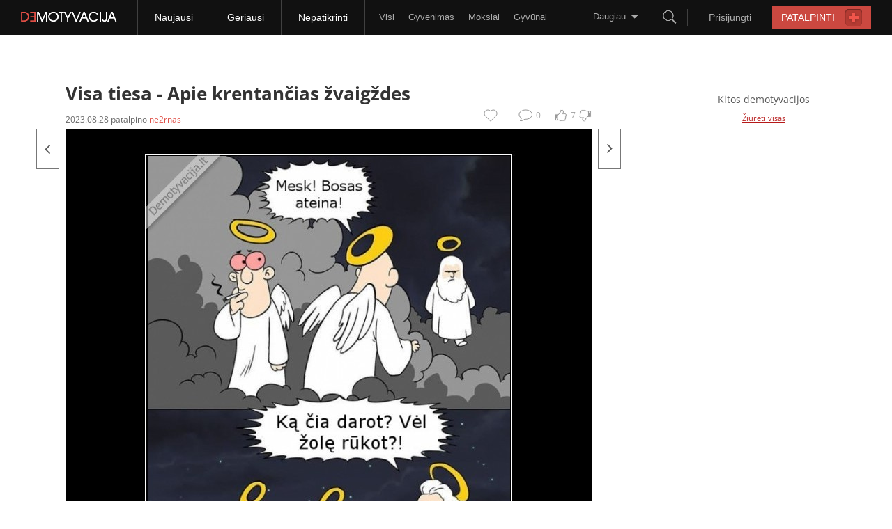

--- FILE ---
content_type: text/html
request_url: https://www.demotyvacijos.lt/naujausi/visa-tiesa-1635582.html?offset=-2
body_size: 13860
content:
<!DOCTYPE html PUBLIC "-//W3C//DTD XHTML 1.0 Strict//EN"
    "http://www.w3.org/TR/xhtml1/DTD/xhtml1-strict.dtd">
<html xmlns="http://www.w3.org/1999/xhtml"  xmlns:fb="http://www.facebook.com/2008/fbml" xml:lang="en">
	<head>
<script>
Object.defineProperty(Array.prototype, '_super', {'enumerable': false});
</script>
        <!-- Google Tag Manager -->
        <script>(function(w,d,s,l,i){w[l]=w[l]||[];w[l].push({'gtm.start':
new Date().getTime(),event:'gtm.js'});var f=d.getElementsByTagName(s)[0],
j=d.createElement(s),dl=l!='dataLayer'?'&l='+l:'';j.async=true;j.src=
'https://www.googletagmanager.com/gtm.js?id='+i+dl;f.parentNode.insertBefore(j,f);
})(window,document,'script','dataLayer','GTM-TNBV9FN');</script>
        <!-- End Google Tag Manager -->
		<!-- TradeDoubler site verification 1926755 -->
		<base href="https://www.demotyvacijos.lt/" />
        <meta http-equiv="X-UA-Compatible" content="IE=9" />
		<meta http-equiv="Content-Type" content="text/html; charset=utf-8" />
		<meta http-equiv="Content-language" content="lt" />

        <meta property="og:locale" content="lt_LT" />
                <meta property="og:title" content="Visa tiesa.." />
                    <meta property="og:image" content="https://www.demotyvacijos.lt/media/demotivators/demotyvacija.lt_Visa-tiesa-Apie-krentancias-zvaigzdes_143170910036.jpg" />
                        <meta property="og:description" content="Nori sužinoti apie ką mes čia? Spausk nuorodą."/>
        <meta property="og:type" content="article"/>
        <link rel="canonical" href="https://www.demotyvacijos.lt/visa-tiesa-1635582.html" />
                        <meta property="fb:app_id" content="340169279355532"/>
        <meta property="og:url" content="http://demotyvacijos.tv3.lt/visa-tiesa-5dd957822331a-6138c1e203925-6338019227b35-64eca159bb038-1635582.html"/>
		<meta name="description" content="Visa tiesa - Apie krentančias žvaigždes. Žymės: krentanti, svaigzde,dievas,zole" />
		<meta name="keywords" content="visa, tiesa, apie, krentancias, zvaigzdes, krentanti, svaigzde,dievas,zole" />
		<meta name="verify-v1" content="4nWSh8pwPxETKirbdHLlBb4RYYBo1h+0Xj7ivh3nR2o=" />
		        <link rel="alternate" type="application/rss+xml" href="//feeds.feedburner.com/Demotyvacijalt" title="demotyvacija.lt RSS" />
        <link rel="shortcut icon" href="https://www.demotyvacijos.lt/favicon.ico" type="image/ico" />
        <link rel="icon" href="https://www.demotyvacijos.lt/favicon.gif" type="image/gif" />
		<link rel="stylesheet" href="/styles/style.css?v=30" type="text/css" media="screen" />
		<link rel="stylesheet" href="/styles/style-wide.css?u=10s673ey43ath1" type="text/css" media="screen" />
        <style type="text/css">@font-face {font-family:Open Sans;font-style:normal;font-weight:400;src:url(/cf-fonts/s/open-sans/5.0.20/latin-ext/400/normal.woff2);unicode-range:U+0100-02AF,U+0304,U+0308,U+0329,U+1E00-1E9F,U+1EF2-1EFF,U+2020,U+20A0-20AB,U+20AD-20CF,U+2113,U+2C60-2C7F,U+A720-A7FF;font-display:swap;}@font-face {font-family:Open Sans;font-style:normal;font-weight:400;src:url(/cf-fonts/s/open-sans/5.0.20/vietnamese/400/normal.woff2);unicode-range:U+0102-0103,U+0110-0111,U+0128-0129,U+0168-0169,U+01A0-01A1,U+01AF-01B0,U+0300-0301,U+0303-0304,U+0308-0309,U+0323,U+0329,U+1EA0-1EF9,U+20AB;font-display:swap;}@font-face {font-family:Open Sans;font-style:normal;font-weight:400;src:url(/cf-fonts/s/open-sans/5.0.20/greek/400/normal.woff2);unicode-range:U+0370-03FF;font-display:swap;}@font-face {font-family:Open Sans;font-style:normal;font-weight:400;src:url(/cf-fonts/s/open-sans/5.0.20/greek-ext/400/normal.woff2);unicode-range:U+1F00-1FFF;font-display:swap;}@font-face {font-family:Open Sans;font-style:normal;font-weight:400;src:url(/cf-fonts/s/open-sans/5.0.20/hebrew/400/normal.woff2);unicode-range:U+0590-05FF,U+200C-2010,U+20AA,U+25CC,U+FB1D-FB4F;font-display:swap;}@font-face {font-family:Open Sans;font-style:normal;font-weight:400;src:url(/cf-fonts/s/open-sans/5.0.20/latin/400/normal.woff2);unicode-range:U+0000-00FF,U+0131,U+0152-0153,U+02BB-02BC,U+02C6,U+02DA,U+02DC,U+0304,U+0308,U+0329,U+2000-206F,U+2074,U+20AC,U+2122,U+2191,U+2193,U+2212,U+2215,U+FEFF,U+FFFD;font-display:swap;}@font-face {font-family:Open Sans;font-style:normal;font-weight:400;src:url(/cf-fonts/s/open-sans/5.0.20/cyrillic/400/normal.woff2);unicode-range:U+0301,U+0400-045F,U+0490-0491,U+04B0-04B1,U+2116;font-display:swap;}@font-face {font-family:Open Sans;font-style:normal;font-weight:400;src:url(/cf-fonts/s/open-sans/5.0.20/cyrillic-ext/400/normal.woff2);unicode-range:U+0460-052F,U+1C80-1C88,U+20B4,U+2DE0-2DFF,U+A640-A69F,U+FE2E-FE2F;font-display:swap;}@font-face {font-family:Open Sans;font-style:normal;font-weight:700;src:url(/cf-fonts/s/open-sans/5.0.20/greek-ext/700/normal.woff2);unicode-range:U+1F00-1FFF;font-display:swap;}@font-face {font-family:Open Sans;font-style:normal;font-weight:700;src:url(/cf-fonts/s/open-sans/5.0.20/latin/700/normal.woff2);unicode-range:U+0000-00FF,U+0131,U+0152-0153,U+02BB-02BC,U+02C6,U+02DA,U+02DC,U+0304,U+0308,U+0329,U+2000-206F,U+2074,U+20AC,U+2122,U+2191,U+2193,U+2212,U+2215,U+FEFF,U+FFFD;font-display:swap;}@font-face {font-family:Open Sans;font-style:normal;font-weight:700;src:url(/cf-fonts/s/open-sans/5.0.20/vietnamese/700/normal.woff2);unicode-range:U+0102-0103,U+0110-0111,U+0128-0129,U+0168-0169,U+01A0-01A1,U+01AF-01B0,U+0300-0301,U+0303-0304,U+0308-0309,U+0323,U+0329,U+1EA0-1EF9,U+20AB;font-display:swap;}@font-face {font-family:Open Sans;font-style:normal;font-weight:700;src:url(/cf-fonts/s/open-sans/5.0.20/greek/700/normal.woff2);unicode-range:U+0370-03FF;font-display:swap;}@font-face {font-family:Open Sans;font-style:normal;font-weight:700;src:url(/cf-fonts/s/open-sans/5.0.20/cyrillic/700/normal.woff2);unicode-range:U+0301,U+0400-045F,U+0490-0491,U+04B0-04B1,U+2116;font-display:swap;}@font-face {font-family:Open Sans;font-style:normal;font-weight:700;src:url(/cf-fonts/s/open-sans/5.0.20/cyrillic-ext/700/normal.woff2);unicode-range:U+0460-052F,U+1C80-1C88,U+20B4,U+2DE0-2DFF,U+A640-A69F,U+FE2E-FE2F;font-display:swap;}@font-face {font-family:Open Sans;font-style:normal;font-weight:700;src:url(/cf-fonts/s/open-sans/5.0.20/latin-ext/700/normal.woff2);unicode-range:U+0100-02AF,U+0304,U+0308,U+0329,U+1E00-1E9F,U+1EF2-1EFF,U+2020,U+20A0-20AB,U+20AD-20CF,U+2113,U+2C60-2C7F,U+A720-A7FF;font-display:swap;}@font-face {font-family:Open Sans;font-style:normal;font-weight:700;src:url(/cf-fonts/s/open-sans/5.0.20/hebrew/700/normal.woff2);unicode-range:U+0590-05FF,U+200C-2010,U+20AA,U+25CC,U+FB1D-FB4F;font-display:swap;}</style>
				<title>Visa tiesa | Demotyvacija.lt</title>
        <script type='text/javascript'>
            document.admin_url = 'https://www.demotyvacijos.lt/';
            document.www_url = 'https://www.demotyvacijos.lt/';
            document.m_url = 'https://m.demotyvacijos.lt/';
        </script>
        <script type='text/javascript' src='/jscripts/detectMobile.js'></script>
        <script type='text/javascript' src='//partner.googleadservices.com/gampad/google_service.js'></script>
        <!-- Calendar js -->
        <!--<link rel="stylesheet" href="/styles/prettyPhoto.css" type="text/css" media="screen" title="prettyPhoto main stylesheet" charset="utf-8" />-->
        <script type="text/javascript" src="/jscripts/jquery-3.1.1.min.js"></script>
        <!--<script src="//code.jquery.com/jquery-1.10.2.min.js"></script> //-->
        <script>
//            jQuery.noConflict();
        </script>
        <script type="text/javascript" src="/jscripts/jCookies.js"></script>
        <script type="text/javascript" src="/jscripts/jScroll.js?u159"></script>
        <script type="text/javascript" src="/jscripts/header.js?v=3"></script>
        <!--<script type="text/javascript" src="/jscripts/jquery.prettyPhoto.js"></script>-->
        <script type="text/javascript" src="/jscripts/calendar.js"></script>
        <script type="text/javascript">
                function scrollTo(offset) {
                    jQuery('html, body').animate({scrollTop:parseInt(offset)}, "1000");
                }
        </script>
        <!--[if (!IE)|(gte IE 8)]><!-->
        <link href="/styles/icons.css" media="screen" rel="stylesheet" type="text/css" />
        <!--<![endif]-->
        <!--[if lte IE 7]>
        <link href="/styles/icons-mhtml.css" media="screen" rel="stylesheet" type="text/css" />
        <![endif]-->

        <!-- /Calendar js -->
        <!-- (C)2000-2012 Gemius SA - gemiusAudience / demotyvacijos / Visa aplinka -->
        <script type="text/javascript">
        <!--//--><![CDATA[//><!--
        //var pp_gemius_identifier = new String('bOgwC1BSrvAN8gNC7v4c6JcP.oLsBob6v8QhyNtls0f.F7');
        var pp_gemius_identifier = 'pzM6GLryi0AndNn92eM4B6Q9nMmuF0ySSr7e3.csqQr.y7';
        var pp_gemius_use_cmp = true;
        var pp_gemius_cmp_timeout = 20000;
        //--><!]]>
        </script>
        <script type="text/javascript">
            <!--//--><![CDATA[//><!--
            // lines below shouldn't be edited
	    function gemius_pending(i) { window[i] = window[i] || function() {var x = window[i+'_pdata'] = window[i+'_pdata'] || []; x[x.length]=arguments;};};
	    gemius_pending('gemius_hit'); gemius_pending('gemius_event'); gemius_pending('gemius_init'); gemius_pending('pp_gemius_hit'); gemius_pending('pp_gemius_event'); gemius_pending('pp_gemius_init');
	    (function(d,t) {try {var gt=d.createElement(t),s=d.getElementsByTagName(t)[0],l='http'+((location.protocol=='https:')?'s':''); gt.setAttribute('async','async');
	    gt.setAttribute('defer','defer'); gt.src=l+'://galt.hit.gemius.pl/xgemius.js'; s.parentNode.insertBefore(gt,s);} catch (e) {}})(document,'script');
            //--><!]]>
        </script>

        <script type='text/javascript'>
        document.weather = jQuery.parseJSON('null');
        </script>

                    <script type="text/javascript">



                function readCookie(name)
                {
                    var nameEQ = name + "=";
                    var ca = document.cookie.split(';');
                    for(var i=0;i < ca.length;i++) {
                        var c = ca[i];
                        while (c.charAt(0)==' ') c = c.substring(1,c.length);
                        if (c.indexOf(nameEQ) == 0) return c.substring(nameEQ.length,c.length);
                    }
                    return null;
                }

                var vg = readCookie('visitor-gender');

                if ((vg != 'male') && (vg != 'female')) {
                    vg = 'unknown';
                }

            </script>

            <script type="text/javascript">
                                    GA_googleAddAttr("bad_contnt", "no");
                                                    GA_googleAddAttr("Type", "approved");
                                                    GA_googleAddAttr("Category", "gyvenimas");
                

                
                                    GA_googleAddAttr("View", "demo");
                
                

            </script>

                <meta name="verify-webtopay" content="ec3f02c3f47663f8d884a1c6a8a54fa4">

<!--        <script async src="https://www.googletagmanager.com/gtag/js?id=UA-17545101-26"></script>-->
        <script type="text/javascript">
                            var dimensionValue = 'not registered user';
            
            // window.dataLayer = window.dataLayer || [];
            // function gtag(){dataLayer.push(arguments)};
            // gtag('js', new Date());
            // gtag('config', 'UA-17545101-26', { 'allow_display_features': true, 'custom_map': {'dimension1': dimensionValue}});
        </script>
        
        <script type="text/javascript">
            if (typeof myKeys === "undefined") { var myKeys = ""; }
            
                            myKeys = myKeys+"gyvenimas";
                    </script>
        <script type="text/javascript" src="jscripts/swfobject.js"></script>

        <script>
            jQuery(document).ready(function(){
                if(screen.width < 1200) {
                    jQuery('body').removeClass('wide');
                }
                if(jQuery('body').hasClass('wide') && !jQuery('body').hasClass('w1000')) {
                    jQuery('#control_right').click(function(event){
                        gtag('event', 'Navigation', {'event_label': 'Arrow - right'});
                    });
                    jQuery('#control_left').click(function(event){
                        gtag('event', 'Navigation', {'event_label': 'Arrow - left'});
                    });
                    gtag('set', {'dimension5': 'custom data'})
                }
            });
        </script>
                    <script>
              var mapas = {
                53: { id: 'New_de980x200_demotyvacija.lt', mid: 321125},
                641: { id: 'New_de300x600_1d_demotyvacija.lt', mid: 321111 },
                145: { id: 'New_de500x150_v1_demotyvacija.lt', mid: 321106 },
                 29: { id: 'New_1pix_spec_demotyvacija.lt', mid: 321100 },
                299: { id: 'New_1pix_mob_demotyvacija.lt', mid: 321381 },
                701: { id: 'New_de300x250_mobile_t1_m.lt', mid: 321102 },
                643: { id: 'New_de300x600_2d_demotyvacija.lt', mid: 321112},
                644: { id: 'New_de300x600_3d_demotyvacija.lt', mid: 321492},
                146: { id: 'de580x150_3v_demotyvacija.lt', mid: 321123},
                1000: { id: 'New_de663x100_demotyvacija.lt', mid: 468693},
	     };
                var mapasOld = {
                53: 'de980x200_demotyvacija.lt',
                640: 'de300x600_1d_demotyvacija.lt',
                145: 'de500x150_v2_demotyvacija.lt',
                29: '1pix_spec_demotyvacija.lt',
                701: 'de300x250_mobile_t1_m.demotyvacija.lt',
                643: 'de300x600_2d_demotyvacija.lt',
                644: 'de300x600_3d_demotyvacija.lt',
                146: 'de580x150_3v_demotyvacija.lt'
            };
            </script>
                <script>
            var EadsRps = {
                'showRegions': function(k){
                    document.write('<div id="'+ (mapas[k]||k) +'"/></div>');
                },
		'showRegion': function(id){
		    var entry = mapas[id]||'';
		    if (entry) {
			var { id, mid } = entry;
    			const div = document.createElement('div');
			div.id = id;
			div.className = 'adtocenter';
			//document.currentScript.insertAdjacentElement('afterend', div);
    			let currentScript = document.currentScript;
		        if (!currentScript) {
                            const scripts = document.getElementsByTagName('script');
                            currentScript = scripts[scripts.length - 1];
                        }

                        // Insert div after the current script
                        if (currentScript && currentScript.parentNode) {
                            currentScript.insertAdjacentElement('afterend', div);
                        }
                        
                        if (mid){
                    	    const rnd = Math.floor(Math.random() * 1000000000);
                    	    const adScript1 = document.createElement('script');
                    	    adScript1.setAttribute('data-adfscript', `adx.adform.net/adx/?mid=${mid}&rnd=${rnd}`);
                    	    const adScript2 = document.createElement('script');
                    	    adScript2.src = '//s1.adform.net/banners/scripts/adx.js';
                    	    adScript2.async = true;
                    	    adScript2.defer = true;
                    	    div.appendChild(adScript1);
                    	    div.appendChild(adScript2);
                    	}
                    }
		},
		'showRegionAjax': function(id){
		    var entry = mapas[id]||'';
		    if (entry) {
			var { id, mid } = entry;
    			const div = document.createElement('div');
			div.id = id;
			div.className = 'adtocenter';
			//document.currentScript.insertAdjacentElement('afterend', div);
                        if (mid){
                    	    const rnd = Math.floor(Math.random() * 1000000000);
                    	    const adScript1 = document.createElement('script');
                    	    adScript1.setAttribute('data-adfscript', `adx.adform.net/adx/?mid=${mid}&rnd=${rnd}`);
                    	    const adScript2 = document.createElement('script');
                    	    adScript2.src = '//s1.adform.net/banners/scripts/adx.js';
                    	    adScript2.async = true;
                    	    adScript2.defer = true;
                    	    div.appendChild(adScript1);
                    	    div.appendChild(adScript2);
                    	}
                    	document.write(div);
                    }
		},
                'showRegionz': function(id) {
                    const divId = (mapas[id]||'');
                  if (divId) {
                    const div = document.createElement('div');
                    div.className = "adtocenter";
                    div.id = divId;
                    document.currentScript.insertAdjacentElement('afterend', div);
                  }
              }
            };
        </script>

        <link rel="manifest" href="/manifest.json" />
	</head>
    <body class="wide">
    <!-- Google Tag Manager (noscript) -->
    <noscript><iframe src="https://www.googletagmanager.com/ns.html?id=GTM-TNBV9FN"
                      height="0" width="0" style="display:none;visibility:hidden"></iframe></noscript>
    <!-- End Google Tag Manager (noscript) -->
		<div id="main">
                                    <div id="fb-root"></div>

            <div class="spaceH81-segment"></div>
<div class="header-segment">
    <div class="frame">
        <a href="https://www.demotyvacijos.lt/">
            <div class="logo-block sprite">
            </div>
        </a>
        <div class="menuItems-group">
            <div class="menuItem-block active">
                <a href="https://www.demotyvacijos.lt/naujausi.html"><span>Naujausi</span></a>
            </div>
            <div class="menuItem-block">
                <a href="https://www.demotyvacijos.lt/geriausi.html"><span>Geriausi</span></a>
            </div>
            <!--
                        <div class="menuItem-block">
                            <a href="https://www.demotyvacijos.lt/komentuojami.html"><span>Daugiausiai komentuojami</span></a>
                        </div>
                        -->
            <div class="menuItem-block">
                <a href="https://www.demotyvacijos.lt/nepatikrinti.html"><span>Nepatikrinti</span></a>
            </div>
        </div>
                            <div class="menuNextItems-group">
                                                                    <div class="menuItem-block">
                        <a href="https://www.demotyvacijos.lt/naujausi.html">
                            Visi                        </a>
                    </div>
                                                                                                                            <div class="menuItem-block">
                                <a href="https://www.demotyvacijos.lt/naujausi/gyvenimas/po_.html">
                                    Gyvenimas                                </a>
                            </div>
                                                                                                                                                        <div class="menuItem-block">
                                <a href="https://www.demotyvacijos.lt/naujausi/mokslai/po_.html">
                                    Mokslai                                </a>
                            </div>
                                                                                                                                                        <div class="menuItem-block">
                                <a href="https://www.demotyvacijos.lt/naujausi/gyvunai/po_.html">
                                    Gyvūnai                                </a>
                            </div>
                                                                                                                                                        <div class="menuItem-block">
                                <a href="https://www.demotyvacijos.lt/naujausi/meile/po_.html">
                                    Meilė                                </a>
                            </div>
                                                                                                                                                        <div class="menuItem-block">
                                <a href="https://www.demotyvacijos.lt/naujausi/pramogos/po_.html">
                                    Pramogos                                </a>
                            </div>
                                                                                                                                                        <div class="menuItem-block">
                                <a href="https://www.demotyvacijos.lt/naujausi/it/po_.html">
                                    IT                                </a>
                            </div>
                                                                                                                                                        <div class="menuItem-block">
                                <a href="https://www.demotyvacijos.lt/naujausi/sportas/po_.html">
                                    Sportas                                </a>
                            </div>
                                                                                                                                                        <div class="menuItem-block">
                                <a href="https://www.demotyvacijos.lt/naujausi/aktualijos/po_.html">
                                    Aktualijos                                </a>
                            </div>
                                                                                                                                                        <div class="menuItem-block">
                                <a href="https://www.demotyvacijos.lt/naujausi/stilius/po_.html">
                                    Stilius                                </a>
                            </div>
                                                                                                                                                        <div class="menuItem-block">
                                <a href="https://www.demotyvacijos.lt/naujausi/n18/po_.html">
                                    N-18                                </a>
                            </div>
                                                                                                                                                        <div class="menuItem-block">
                                <a href="https://www.demotyvacijos.lt/naujausi/Video/po_.html">
                                    Video                                </a>
                            </div>
                                                                                                                                                        <div class="menuItem-block">
                                <a href="https://www.demotyvacijos.lt/naujausi/kiti/po_.html">
                                    Kiti                                </a>
                            </div>
                                                                                                                                                        <div class="menuItem-block">
                                <a href="https://www.demotyvacijos.lt/naujausi/SMS/po_.html">
                                    SMS                                </a>
                            </div>
                                                                                                                                                        <div class="menuItem-block">
                                <a href="https://www.demotyvacijos.lt/naujausi/gif/po_.html">
                                    GIF                                </a>
                            </div>
                                                                                                                                                        <div class="menuItem-block">
                                <a href="https://www.demotyvacijos.lt/naujausi/eurobasket2017/po_.html">Eurobasket 2017</a>
                            </div>
                                                                        </div>
                <a href="https://www.demotyvacijos.lt/create.html" class="" title="Patalpinti demotyvaciją">
            <div class="placeButton-block">
                <span class="text">PATALPINTI</span>
                <span class="plusIco sprite"></span>
            </div>
        </a>
                    <div class="login-block">
                <span class="text">Prisijungti</span>
                <div class="loginForm-block">
                    <form action="https://www.demotyvacijos.lt/prisijungimas.html" method="post">                    <div class="deemedRow">
                        <input type="text" name="post[username]" value="" placeholder="Vartotojo vardas" autocomplete="off" />
                    </div>
                    <div class="deemedRow">
                        <input type="password" name="post[password]" value="" id="header_password" placeholder="Slaptažodis" autocomplete="off" />
                    </div>
                    <div class="loginButton">PRISIJUNGTI</div>
                    <div class="passwordRow">
                        <div class="checkbox">
                            <span class="done sprite"></span>
                        </div>
                        <div class="inputHide">
                            <input name="post[remember]" type="checkbox" id="remember_me" checked="checked" value="1" />
                        </div>
                        <span class="remember">Prisiminti mane</span>
                        <a href="https://www.demotyvacijos.lt/prisijungimas.html">
                            <span class="remind">Priminti slaptažodį</span>
                        </a>
                    </div>
                    </form>                    <div class="line">
                        <span class="or">arba</span>
                    </div>
                    <a href="//www.facebook.com/dialog/oauth/?client_id=340169279355532&redirect_uri=https://www.demotyvacijos.lt/prisijungimas-su-facebook.html">
                        <div class="facebookButton">Prisijungti su facebook</div>
                    </a>
                    <a href="https://www.demotyvacijos.lt/registracija.html">
                        <div class="registrationButton">Registruotis</div>
                    </a>
                </div>
            </div>
        
        <div class="search-block">
            <div class="btnSearch-group">
                <span class="searchIco sprite"></span>
            </div>
            <div class="searchForm-block">
                <div class="searchInput">
                    <input type="text" id="w_search" value="" placeholder="Ieškoti..." autocomplete="off">
                </div>
                <div class="searchButton sprite"></div>
            </div>
        </div>
                    <div class="more-block">
                <div class="btnMore-group">
                    <span class="text">Daugiau</span>
                    <span class="arrowIco sprite"></span>
                </div>
                <div class="subMenu-segment">
                                                                                    <div class="subItem-block">
                            <a href="https://www.demotyvacijos.lt/naujausi.html">
                                Visi                            </a>
                        </div>
                                                                                                                                                    <div class="subItem-block">
                                    <a href="https://www.demotyvacijos.lt/naujausi/gyvenimas/po_.html">
                                        Gyvenimas                                    </a>
                                </div>
                                                                                                                                                                                    <div class="subItem-block">
                                    <a href="https://www.demotyvacijos.lt/naujausi/mokslai/po_.html">
                                        Mokslai                                    </a>
                                </div>
                                                                                                                                                                                    <div class="subItem-block">
                                    <a href="https://www.demotyvacijos.lt/naujausi/gyvunai/po_.html">
                                        Gyvūnai                                    </a>
                                </div>
                                                                                                                                                                                    <div class="subItem-block">
                                    <a href="https://www.demotyvacijos.lt/naujausi/meile/po_.html">
                                        Meilė                                    </a>
                                </div>
                                                                                                                                                                                    <div class="subItem-block">
                                    <a href="https://www.demotyvacijos.lt/naujausi/pramogos/po_.html">
                                        Pramogos                                    </a>
                                </div>
                                                                                                                                                                                    <div class="subItem-block">
                                    <a href="https://www.demotyvacijos.lt/naujausi/it/po_.html">
                                        IT                                    </a>
                                </div>
                                                                                                                                                                                    <div class="subItem-block">
                                    <a href="https://www.demotyvacijos.lt/naujausi/sportas/po_.html">
                                        Sportas                                    </a>
                                </div>
                                                                                                                                                                                    <div class="subItem-block">
                                    <a href="https://www.demotyvacijos.lt/naujausi/aktualijos/po_.html">
                                        Aktualijos                                    </a>
                                </div>
                                                                                                                                                                                    <div class="subItem-block">
                                    <a href="https://www.demotyvacijos.lt/naujausi/stilius/po_.html">
                                        Stilius                                    </a>
                                </div>
                                                                                                                                                                                    <div class="subItem-block">
                                    <a href="https://www.demotyvacijos.lt/naujausi/n18/po_.html">
                                        N-18                                    </a>
                                </div>
                                                                                                                                                                                    <div class="subItem-block">
                                    <a href="https://www.demotyvacijos.lt/naujausi/Video/po_.html">
                                        Video                                    </a>
                                </div>
                                                                                                                                                                                    <div class="subItem-block">
                                    <a href="https://www.demotyvacijos.lt/naujausi/kiti/po_.html">
                                        Kiti                                    </a>
                                </div>
                                                                                                                                                                                    <div class="subItem-block">
                                    <a href="https://www.demotyvacijos.lt/naujausi/SMS/po_.html">
                                        SMS                                    </a>
                                </div>
                                                                                                                                                                                    <div class="subItem-block">
                                    <a href="https://www.demotyvacijos.lt/naujausi/gif/po_.html">
                                        GIF                                    </a>
                                </div>
                                                                                                                                                                                    <div class="subItem-block">
                                    <a href="https://www.demotyvacijos.lt/naujausi/eurobasket2017/po_.html">Eurobasket 2017</a>
                                </div>
                                                                                        </div>
            </div>
            </div>
</div>
<div class="topEadsRps-advert">
                </div>

            <div id="content">
				 <script src="jscripts/fileuploader.js" type="text/javascript"></script>
<link href="styles/fileuploader.css?1" rel="stylesheet" type="text/css">
<script type="text/javascript">
    jQuery(document).keyup(function(event) {
        var right = jQuery('#control_right');
        var left = jQuery('#control_left');

        var element = event.target || event.srcElement;
        var tagName = element.tagName;

        if (right.length > 0 && (tagName == 'HTML' || tagName == 'BODY') && event.which == '39') {
            window.location.href = right.attr('href');
        }
        if (left.length > 0 && (tagName == 'HTML' || tagName == 'BODY') && event.which == '37') {
            window.location.href = left.attr('href');
        }
    });
</script>
<script type="text/javascript">
    Function.prototype.bind = function(arguments) {
        if (arguments.length < 2 && arguments[0] == undefined)
            return this;
        var __method = this, args = jQuery.makeArray(arguments), object = args.shift();
        return function() {
            return __method.apply(object, args.concat(jQuery.makeArray(arguments)));
        }
    }
    function createCookies(name, value, days) {
        var expires = "";
        if (days)
        {
            if (/^-{0,1}\d*\.{0,1}\d+$/.test(days.toString())) {
                var date = new Date();
                date.setTime(date.getTime() + (days * 24 * 60 * 60 * 1000));
                expires = "; expires=" + date.toGMTString();
            }
        }
        document.cookie = name + "=" + value + expires + "; path=/";
    }
    function readCookies(name) {
        var nameEQ = name + "=";
        var ca = document.cookie.split(';');
        for (var i = 0; i < ca.length; i++) {
            var c = ca[i];
            while (c.charAt(0) == ' ')
                c = c.substring(1, c.length);
            if (c.indexOf(nameEQ) == 0)
                return c.substring(nameEQ.length, c.length);
        }
        return null;
    }
</script>
<script type="text/javascript" src="/jscripts/messagebox.min.js"></script>

<div id="n18ConfirmData" style="display: none">

    <div style="padding: 20px 10px; text-align:center; font-size: 18px; color:#fff; line-height: 24px; background: #1e1e1e">
        Įspėjame, kad šioje demotyvacijoje pateikiama informacija, skirta asmenims nuo 18 metų,
        kurie pagal galiojančius LR įstatymus turi teisę naudotis tokio pobūdžio informacija.
        Jei Jums nėra 18 metų, prašome neatidaryti šio puslapio.
    </div>

    <div style="padding: 20px 10px; text-align:center; font-size: 18px; color:#3f3d3d; line-height: 24px;">

        Atidarydamas šį puslapį, Aš patvirtinu kad:<br />
        <b style="font-size: 20px; font-weight: bold">Man jau yra 18 metų.</b><br />

        <b style="font-size: 17px">Vaizdinė ir grafinė informacija bus skirta tik mano asmeniniam naudojimui ir saugoma nuo nepilnamečių.</b>

        <div style="text-align: center; width: 360px; margin: 25px auto 0 auto">
            <label style="float: left; margin-bottom: 10px; margin-left: 3px; line-height: 16px; font-size: 12px; font-weight: normal;">
                <input type="checkbox" style="float: left; margin:0" name="n18" value="1" id="n18remember" />
                &nbsp; Prisiminti mano pasirinkimą
            </label>
            <br class="clear" />
            <a href="javascript:void(0)" class="msg-button n18accept"><img src="media/images/n18accept.png" alt="" /></a>&nbsp;&nbsp;&nbsp;&nbsp;
            <a href="https://www.demotyvacijos.lt/naujausi.html" class="msg-button n18cancel"><img src="media/images/n18cancel.png" alt="" /></a>
        </div>

    </div>
</div>

<script type="text/javascript">

    var cookie = readCookies('visitor-gender');
    var cookieShowGender = readCookies('show-gender');
    var cookieFb = readCookies('fb-box');

    if (cookieShowGender == null)
    {
        createCookies('show-gender', '1', 1);
    }



</script>


<div style="text-align: left;">
                        <div class="ad1000">
                                    <!-- RPS REGION 1000x100_demotyvacija.lt  -->
                    <script type="text/javascript">EadsRps.showRegion(53);</script>
                            </div>
            </div>
<br/>
<table class="content-table">
    <tr>
        <td valign="top">
            <div style="padding-right: 20px;">
                <div class="preview">
                    
                    
                    
                                        
                    
                    


                    <h1>Visa tiesa - <span>Apie krentančias žvaigždes</span></h1>
                    <div class="heading">
                                                <div class="author">
                                                            <span class="date">
                                                                            2023.08.28                                                                    </span>
                                patalpino                                <span class="name"><a href="https://www.demotyvacijos.lt/ne2rnas/profilis.html">ne2rnas</a></span>
                                                    </div>

                        <div class="rating">
                                                        <ul id="voting_1635582" class="voting">
                                <li class="vote like" title="girk"></li>
                                <li class="result positive" title="9 balsų">7</li>
                                <li class="vote dislike" title="peik"></li>
                            </ul>
                        </div>

                        <a onclick="document.getElementById('comments').scrollIntoView();">
                            <span class="main_comment">
                                <span class="top_comment_count">0</span>
                                <span class="top_comment"></span>
                            </span>
                        </a>

                                                    <a href="https://www.demotyvacijos.lt/registracija.html" id="ilovethis" title="Įtraukti į mėgstamiausius" onclick="return confirm('Įtraukti į mėgstamiausius gali tik registruoti ir prisijungę vartotojai.\nAr norėtumetė užsiregistruoti?')"><!-- no char --></a>
                                                <div class="ffb-like">

                            <fb:share-button href="http://demotyvacijos.tv3.lt/visa-tiesa-5dd957822331a-6138c1e203925-6338019227b35-64eca159bb038-1635582.html" type="button"></fb:share-button>                            <fb:like href="http://demotyvacijos.tv3.lt/visa-tiesa-5dd957822331a-6138c1e203925-6338019227b35-64eca159bb038-1635582.html" send="false" width="200" show_faces="false" layout="button_count"></fb:like>                        </div>
                    </div>
                    <div class="clear"><!-- clear --></div>
                </div>


                <div id="preview" class="preview">


                    <div id="element">
                        
                            <div id="image">
                                                                                                            <a id="control_left" href="https://www.demotyvacijos.lt/naujausi/kai-tevai-papraso-taves-uzsideti-kazka-kuklesnio-1689823.html?offset=-3" title="Kai tėvai paprašo tavęs užsidėti kažką kuklesnio,..." class="control next"></a>
                                                                    
                                                                                                            <a id="control_right"  href="https://www.demotyvacijos.lt/naujausi/mergina-kuri-negeria-neruko-nakvoja-namie.-1672783.html?offset=-1" title="Mergina, kuri negeria, nerūko, nakvoja namie...." class="control prev"></a>
                                                                    

                                                                                                                <a onClick="ga('send', 'event', 'Navigation', 'Demotivation image click for next demotivation');" href="https://www.demotyvacijos.lt/naujausi/mergina-kuri-negeria-neruko-nakvoja-namie.-1672783.html?offset=-1" class="image">
                                                                                    
                                        <img class="hidecontext" id="demo_image" src="media/demotivators/demotyvacija.lt_Visa-tiesa-Apie-krentancias-zvaigzdes_143170910036.jpg" alt="krentanti, svaigzde,dievas,zole" />
                                                                                                                        </a>
                                    

                                                                        <div id="share_codes_bg" style="height: 1367px"></div>
                                    <div id="share_codes">
                                        <a href="javascript:void(0)" id="share_codes_close">Paslėpti</a>
                                        <h4>Pasidalink su kitais!</h4>
                                        <fieldset>
                                            <label for="share_url">Pilna nuoroda: </label>
                                            <input type="text" id="share_url" onclick="javascript:this.focus();
                                                        this.select();" name="share[url]" value="https://www.demotyvacijos.lt/naujausi/visa-tiesa-1635582.html" />
                                            <br class="clear" />

                                            <label for="share_html">HTML kodas: </label>
                                            <input type="text" id="share_html" onclick="javascript:this.focus();
                                                        this.select();" name="share[html]" value="&lt;a href=&quot;https://www.demotyvacijos.lt/naujausi/visa-tiesa-1635582.html&quot; target=&quot;_blank&quot;&gt;&lt;img src=&quot;https://www.demotyvacijos.lt/media/demotivators/demotyvacija.lt_Visa-tiesa-Apie-krentancias-zvaigzdes_143170910036.jpg&quot; alt=&quot;Visa tiesa - Apie krentančias žvaigždes&quot; /&gt;&lt;/a&gt;" />
                                            <br class="clear" />

                                            <label for="share_bb">BB kodas: </label>
                                            <input type="text" id="share_bb" onclick="javascript:this.focus();
                                                        this.select();" name="share[bbcode]" value="[url=https://www.demotyvacijos.lt/naujausi/visa-tiesa-1635582.html][img]https://www.demotyvacijos.lt/media/demotivators/demotyvacija.lt_Visa-tiesa-Apie-krentancias-zvaigzdes_143170910036.jpg[/img][/url]" />
                                            <br class="clear" />
                                        </fieldset>
                                        <p>
                                            <strong>Demotyvacija.lt primena:</strong>
	<span style="font-size:11px">Duomenys, publikuoti demotyvacija.lt tinklalapyje yra tinklalapio nuosavybė ir negali būti kopijuojami, platinami, perpublikuojami, dekompiliuojami ar kitaip platinami be išankstinio raštiško tinklalapio savininkų ar duomenų autorinių teisių savininko sutikimo. Modifikavimas ar neleistinas naudojimas pažeidžia autorių intelektualinės nuosavybės teises į duomenis.</span> <br />
	<br />
	<strong>Demotyvacija.lt leidžia publikuoti turinį pasinaudodami aukčiau pateiktais kodais juos nemodifikuojant.</strong>                                        </p>
                                    </div>
                            </div>
                                            </div>

                    
                    

                    <div id="tools" style="margin-bottom: 10px;">
                        <div style="display: inline-block; width: 100%;">
                            <div class="btnShare"  style="display: inline-block;"></div>                            <script type="text/javascript">
                                jQuery('.btnShare').click(function() {
                                    FB.ui({
                                        method: 'share',
                                        href: 'http://demotyvacijos.tv3.lt/visa-tiesa-5dd957822331a-6138c1e203925-6338019227b35-64eca159bb038-1635582.html',
                                    }, function(response) {
                                    });
                                });
                            </script>

                            <div class="author-custom">
                                                                    <div id="tags" style="margin-left: 0; line-height: 15px; line-height: 15px; float: right; text-align: left; clear: both;max-width: 380px;padding-bottom: 15px;">
                                        <span style="float: left;margin-right: 4px;">©</span>
                                                                                    <a href="http://lol.tv3.lt/lols/images/65708_1431517931_4054/kaip-atsiranda-krentancios-zvaigzdes.jpg" rel="nofollow">
                                                lol.tv3.lt                                            </a>
                                                                            </div>
                                                                <br>
                                <div style="float: right;">
                                    <fb:like href="http://demotyvacijos.tv3.lt/visa-tiesa-5dd957822331a-6138c1e203925-6338019227b35-64eca159bb038-1635582.html" send="false" width="200" show_faces="false" layout="button_count"></fb:like>                                </div>
                            </div>
                        </div>
                        <div class="tags-custom">
                                                            Žymės:
                                                                                                                                    <a href="https://www.demotyvacijos.lt/zymes/krentanti-svaigzde.html">krentanti svaigzde</a>,                                                                                                         <a href="https://www.demotyvacijos.lt/zymes/dievas.html">dievas</a>,                                                                                                         <a href="https://www.demotyvacijos.lt/zymes/zole.html">zole</a>                                                                                                                        </div>
                    </div>

                    <div class="clear"><!-- clear --></div>
                    <div id="comments">
                        <div class="ffb-comments">
                            <br/><br/>
                            <!--[if !IE]><!-->
                            <fb:comments xid="1635582" width="100%" simple="1" href="http://demotyvacijos.tv3.lt/visa-tiesa-5dd957822331a-6138c1e203925-6338019227b35-64eca159bb038-1635582.html"></fb:comments>
                            <!--<![endif]-->
                            <!--[if IE]>
                                <fb:comments xid="1635582" width="600px" simple="1" href="http://demotyvacijos.tv3.lt/visa-tiesa-5dd957822331a-6138c1e203925-6338019227b35-64eca159bb038-1635582.html"></fb:comments>
                            <![endif]-->
                        </div>


                                                    <div class="b468x60 bmtop">
                                <!-- RPS REGION 580x150_2v_demotyvacija.lt  -->
                                <script type="text/javascript">EadsRps.showRegion(145);</script>
                            </div>
                        
                        <a name="rasyti"></a>
                        <strong class="title" style="margin-left: 0px; margin-top: 0px;"><span>Komentarai </span></strong>



                        <div class="comment_type" style="float: right;">
                                                            <!--<a href="javascript:void(0)" id="tab_1" class="active"></a>-->
                                                                                                            </div>
                        <div class="clear"><!-- no char --></div>


                        <form action="https://www.demotyvacijos.lt/naujausi/visa-tiesa-1635582.html" id="form_commenting" method="post">                        <div id="ajax-loading"><!-- no char --></div>

                                                                                    <fieldset id="tab_1_content" class="group">
                                    <div id="spam_warning" class="spam_warning">Klaida! Galima palikti ne daugiau kaip vieną komentarą per minutę!</div>
                                    <textarea name="type1[comment]" cols="90" rows="12" id="form_comment" onblur="if(this.value==''){this.value='Komentaras';}" onfocus="if(this.value=='Komentaras'){ this.value='';}">Komentaras</textarea>                                    <div style="margin-top: 11px;">
                                        <div class="group fl">
                                            <input type="text" name="type1[name]" value="Vardas" maxlength="20" id="form_name" class="text" onblur="if(this.value==''){this.value='Vardas';}" onfocus="if(this.value=='Vardas'){ this.value='';}" />                                        </div>
                                        <div class="group">
                                            <div class="checkbox">
                                                <input type="checkbox" name="type1[remember_name]" value="1" id="remember_name" /><span></span><label for="remember_name">Prisiminti vardą</label>
                                            </div>
                                            <div class="group">
                                                <div class="email_field">
                                                    <input type="text" name="type1[email]" autocomplete="off" value="">
                                                </div>
                                                <input type="text" name="type1[url]" value="" style="position:absolute;top:-9999px;left:-9999px" />
                                                <input type="submit" name="submit" value="Išsaugoti" class="submit" /> <a class="registration-button"" href="https://www.demotyvacijos.lt/registracija.html">Registruotis</a>
                                            </div>
                                        </div>
                                    </div>
                                </fieldset>
                                                        <!--<fieldset id="tab_2_content" style="display:none">
                                <p>
                                                                    </p>
                            </fieldset>-->


                            <!--<fieldset id="tab_6_content" style="display:none">
                                <p>
                                                                    </p>
                            </fieldset>-->

                        
                                                

                        
                        <!--<fieldset id="tab_5_content" style="display:none">
                            <label for="share_url2">: </label>
                            <input type="text" id="share_url2" onclick="javascript:this.focus();
                                    this.select();" name="share[url]" value="" />
                            <br class="clear" />

                            <label for="share_html2">: </label>
                            <input type="text" id="share_html2" onclick="javascript:this.focus();
                                    this.select();" name="share[html]" value="" />
                            <br class="clear" />

                            <label for="share_bb2">: </label>
                            <input type="text" id="share_bb2" onclick="javascript:this.focus();
                                    this.select();" name="share[bbcode]" value="" />
                            <br class="clear" />
                        </fieldset>-->


                        <p><input type="hidden" name="type" value="1" id="type" /></p>
                        </form>
                        <a name="komentarai"><!-- anchor: komentarai --></a>
                        
                        <div id="comments_list">
                                                                                                                
                                                    </div>
                    </div>
                </div>
            </div>
                            <div class="items preview_items" style="width: 756px; margin-left: 42px;">

                                            <h1 style="margin-bottom:0;padding-top:0px;color:#df4e45;font-weight: normal;font-size:20px;line-height:28px;text-transform:uppercase;padding-bottom:10px;font-family: 'Open Sans', sans-serif;">Naujausi demotyvatoriai                                                    </h1>
                                        <!--
                    <div id="preloader-top"></div>
                    -->
                    <div class="demo-items-segment three-items">
                        <div class="position">
                            

    <input type="hidden" id="nextPageUrl" value="https://www.demotyvacijos.lt/naujausi/-2/po_15.html?page=1" />

                        </div>
                    </div>

                    <div id="loadLink"></div>
                </div>
                <div id="preloader"></div>
                    </td>
        <td class="banner" rowspan="2">
            <div class="week-demo">
                <div class="ad" name="">
                    <script type="text/javascript">EadsRps.showRegion(641);</script>
                </div>
                <h3>Kitos demotyvacijos</h3>
                                <div class="ad">
            	    <script type="text/javascript">EadsRps.showRegion(643);</script>
                </div>
                <div style="clear:both;"></div>
                <a href="https://www.demotyvacijos.lt/geriausi.html" class="show-all" onclick="ga('send', 'event', 'Navigation', 'Other demotivations', 'more');" >Žiūrėti visas</a>
            </div>
        </td>
    </tr>
</table>



<script type="text/javascript">
    jQuery('.preview a.control.prev, .preview a.control.next').css({'position': 'absolute', 'top': '0px', 'margin-top': '0px'});
    jQuery(window).scroll(function() {
        var block = jQuery(jQuery('#image, #video')[0]);
        var top = Math.min(Math.max((jQuery(window).height() - 75) / 2 + jQuery(window).scrollTop() - block.offset().top, 0), block.height() + 25);
        jQuery('.preview a.control.prev, .preview a.control.next').stop().animate({'top': top});
    });
</script>

			<div class="clear"><!-- no char --></div>
			</div>
			<div class="push"><!-- no char --></div>
		</div>
		<div id="footer_wrapper">
			<div id="footer">
				Demotyvacija.lt &copy; 2012				<a href="https://www.demotyvacijos.lt/atsakomybes-apribojimas.html">Atsakomybės apribojimas</a>
				<a href="https://www.demotyvacijos.lt/duk.html">DUK</a>
				<a href="https://www.demotyvacijos.lt/patarimai-talpintojams.html">Patarimai talpinantiems</a>
				<a href="https://www.demotyvacijos.lt/privatumo-politika.html">Privatumo politika</a>
				<!--<a href="https://www.demotyvacijos.lt/kontaktai.html">Kontaktai</a>-->
				<a href="/cdn-cgi/l/email-protection#e980878f86a98d8c84869d909f888a808388c7859d"><span class="__cf_email__" data-cfemail="563f3830391632333b39222f2037353f3c37783a22">[email&#160;protected]</span></a>
                <a href="/cdn-cgi/l/email-protection#126077797e737f7352737f767b757b66737e3c7e66"><span style="margin-left: 20px; "><span class="__cf_email__" data-cfemail="99ebfcf2f5f8f4f8d9f8f4fdf0fef0edf8f5b7f5ed">[email&#160;protected]</span></span></a>
			</div>
		</div>
        <script data-cfasync="false" src="/cdn-cgi/scripts/5c5dd728/cloudflare-static/email-decode.min.js"></script><script>
//            jQuery.noConflict();
            var ff = JSON;</script>
        <!--<script src="/jscripts/mootools.js" type="text/javascript"></script>-->
<!--        <script src="/jscripts/mootools_fix.js?v=1.01" type="text/javascript"></script> //-->
        <!--<script src="https://ajax.googleapis.com/ajax/libs/mootools/1.6.0/mootools.min.js"></script>//-->
        <!--<script src="https://ajax.googleapis.com/ajax/libs/mootools/1.2.6/mootools-yui-compressed.js" type="text/javascript"></script>//-->
        <script>var JSON = ff;</script>
        <script src="/jscripts/shared.js?u=18sbg2asdasdp85aaas7" type="text/javascript"></script>
        <script type="text/javascript" >
            document.translations = new Object();
                                    document.translations.left = 'liko';
                        document.translations.symbols = 'simbolių';
                        document.translations.js_error_filesize = '<b>Klaida!</b> Maksimalus failo dydis: <b>2 MB</b>';
                        document.translations.error_js_try_again = '<b>Klaida!</b> Nepavyko įkelti failo. Bandykite dar kartą.';
                        document.translations.js_error_all_fields = 'Klaida! Būtina užpildyti visus laukus.';
                        document.translations.js_comment = 'Komentaras';
                        document.translations.js_name = 'Vardas';
                        document.translations.js_demo_addfav_success = 'Demotyvacija sėkmingai priskirta prie mėgstamiausių.';
                        document.translations.demo_delfav_success = 'Demotyvacija sėkmingai ištrinta iš mėgstamiausių.';
                        document.translations.js_max_filesize = 'Maksimalus failo dydis: <b>2 MB</b>';
                        document.translations.js_file_try_again = 'Nepavyko įkelti failo. Bandykite dar kartą.';
                        document.translations.js_changed_success = 'Pakeitimai išsaugoti sėkmingai';
                        document.translations.zoomout = 'Sumažinti';
                        document.translations.zoomin = 'Padidinti demotyvaciją';
                        document.translations.js_search = 'Paieška';
                    </script>

        <script src="jscripts/preview.js?u=9bry5ti2" type="text/javascript"></script>

        <script type="text/javascript">
          window.fbAsyncInit = function() {
            FB.init({appId:'340169279355532', status : true, cookie : true, xfbml  : true, oauth : true  });
          };
          (function() {
            var e = document.createElement('script');
            e.src = document.location.protocol + '//connect.facebook.net/lt_LT/all.js';
            e.async = true;
            document.getElementById('fb-root').appendChild(e);

          }());
        </script>

                                    <!-- RPS REGION 1x1_demotyvacija.lt  -->
                <script type="text/javascript">EadsRps.showRegion(29);</script>
                            <a href="javascript:scrollTo(0);" id="backToTop">Grįžti į viršų</a>
        <!-- Quantcast Tag -->
        <script type="text/javascript">
        window._qevents = window._qevents || [];
        
        (function() {
        var elem = document.createElement('script');
        elem.src = (document.location.protocol == "https:" ? "https://secure" : "http://edge") + ".quantserve.com/quant.js";
        elem.async = true;
        elem.type = "text/javascript";
        var scpt = document.getElementsByTagName('script')[0];
        scpt.parentNode.insertBefore(elem, scpt);
        })();
        
        window._qevents.push({
        qacct:"p-nxQAZUJ_zuasZ",
        uid:"u307d98bacae6b85dff73b015d8ae2abb"
        });
        </script>
        
        <noscript>
        <div style="display:none;">
        <img src="//pixel.quantserve.com/pixel/p-nxQAZUJ_zuasZ.gif" border="0" height="1" width="1" alt="Quantcast"/>
        </div>
        </noscript>
        <!-- End Quantcast tag -->
<!--        <script async="" type="text/javascript" src="/jscripts/cmp2.js?referer=demotyvacijos.tv3.lt"></script> //-->
<script>


    function show_result( file_name ){
	jQuery('#input_filename').val(file_name);
	jQuery(browse).show();
	jQuery(progress).hide();
	jQuery(cancel).hide();
	jQuery(cancel).hide();
	jQuery(change).show();
	jQuery(cancel).hide();
	jQuery(filename).html(file_name);
	jQuery(filename).show();

    }

jQuery(document).ready(function(){



var link 		= $('#browse');
var cancel 		= $('#cancel');
var progress_line 	= $('#progress_line');
var browse 		= $('#browse');
var change 		= $('#browse_change');
var filename 		= $('#filename');
var progress 		= $('#progress');
var file_size       	= $('#file_size').val();
var error_wrapper 	= $('#error_wrapper');
var linkIdle 		= jQuery(link).attr('html');


        var uploader = new qq.FileUploader({
            element: jQuery(browse).get(0),
            action: '/users/upload',
            allowedExtensions: ['jpg', 'jpeg', 'png', 'gif'],
            sizeLimit: file_size * 1024 * 1024,
            multiple: false,
            onSubmit: function(id, fileName){
                //document.getElementById('file_progress').className = 'progress';
            },
            onComplete: function(id, name, response) {
                show_result(response.name);
                jQuery(link).html(linkIdle);
            }
        });



    jQuery('#shedule').on('click', function(e) {
        e.preventDefault();
        e.stopPropagation();
        jQuery('#shedule_form').toggle();
     });
	if(jQuery('#moderatorChangeDate')) {
            jQuery('#moderatorChangeDate').on('click', function(event){
                var date_prompt=prompt("Enter new date (YYYY-MM-DD H:i)", jQuery('#moderatorChangeDate').attr("title"));
                if (date_prompt!=null && date_prompt!=jQuery('#moderatorChangeDate').attr("title")) {
                                                                                            console.log('change date');
                    var change_date_url = '/moderator/change_date/'+jQuery('#moderatorChangeDate').attr("rel");

                    jQuery.post(change_date_url, 'date='+date_prompt, function(r){
                        window.location = window.location;
                    });

                    request.send();
                }

                return false;
            });
        }


            jQuery('.voting:not(.voted)').on('click', 'li.vote:not(.voted)', function(event){
            var li = this;
            var prn = jQuery(li).closest('.voting');
            var id = jQuery(prn).attr('id').split('_')[1] || 0;
                    
                   var vote_url    = '/balsuojam/'+id+'/';

                    if(jQuery(li).hasClass('like'))
                    {
                        vote_url = vote_url +'patinka';
                    } else {
                         vote_url = vote_url+'nepatinka';
                    }

                    jQuery.post(vote_url, function(r){
                        jQuery('.result', prn).html(r);
                    });
                    jQuery(li,prn).off().addClass('voted');
            });
            

            jQuery('.delete-comment').on('click', function(e){
                var delC = $(this).closest('.comment');
                e.preventDefault();
	        e.stopPropagation();
	        jQuery.get(jQuery(this).attr('href'), function(html){
	            jQuery(delC).remove();
	        });
            });

            jQuery('.comment_type a').on('click', function(e){
                e.preventDefault();
	        e.stopPropagation();
	        var tab = this;
	        var tab_id = $(tab).attr('id').split('_')[1]||0;
	        var tab_content = jQuery('#tab_'+tab_id+'_content');

		jQuery('#comments fieldset').hide();
                jQuery(tab).addClass('active');
                jQuery(tab_content).show();
                jQuery('#type').val(tab_id);
            });
            
            jQuery('#cancelEdit').on('click', function(e){
        	jQuery('#comments fieldset').hide().removeClass('active');
        	jQuery('#comments fieldset:first').show();
        	jQuery('#type').val(1);
            });
            
            if (typeof(jQuery('#imageUrl')) != 'undefined' && jQuery('#imageUrl') != null) {
                    jQuery('#imageUrl').on('change', function (e) {
            	    jQuery('#image_source').val( jQuery('#imageUrl').val() );
                });
            }
            
            jQuery('#form_commenting').on('submit', function(e) {
                e.preventDefault();
	        e.stopPropagation();
	        var frm = this;
	        var loading = jQuery('#ajax-loading');
	        jQuery(loading).addClass('show');
                var data = jQuery(this).serializeArray();
                data.push({name: 'submit', value: 'submin'});

                jQuery.ajax({
                  url: jQuery(frm).attr('action'),
                  data: data,
                  type: 'POST',
                  success: function(html){
                    if (html == '[refresh]'){
                	location.reload(true);
                    } else if (html == '[spam]') {
                            jQuery(loading).removeClass('show');
                            jQuery('#spam_warning').show();
                        } else if (html.substring(0, 3) == 'TR:') {
                            link = html.substring(3);
                            jQuery('#translated_demo').attr('href', link);
                            jQuery(loading).removeClass('show');
                            jQuery('#tr_success_holder').show();
                        } else if (html.substring(0, 3) == 'EX:') {
                            link = html.substring(3);
                            jQuery('#exported_demo').attr('href', link);
                            jQuery(loading).removeClass('show');
                            jQuery('#ex_success_holder').show();
			} else if (html.substring(0, 4) == 'ERR:') {
                            jQuery(loading).removeClass('show');
                            alert(html.substring(4));
                        } else {
                        
                        if( html == "" ){
	                    alert(document.translations.js_error_all_fields);
	                    jQuery(loading).removeClass('show');
                        } else {
                            jQuery(loading).removeClass('show');
                    	    jQuery('#spam_warning').hide();
                    	    var new_comment = jQuery('<div class="comment hover"></div>');
                    	    jQuery('#form_comment').val(document.translations.js_comment);
                    	    jQuery(new_comment).html(html);
                            jQuery(new_comment).appendTo(jQuery('#comments_list'));
                        }
                    }
                  }
                 });
            });

});
</script>
<!--
        <script>
        jQuery(function(){
        jQuery('body').on('#qc-cmp2-container button', 'click', function(){
    	   jQuery('#qc-cmp2-container').hide();
        });
        });
        </script>
//-->
<script defer src="https://static.cloudflareinsights.com/beacon.min.js/vcd15cbe7772f49c399c6a5babf22c1241717689176015" integrity="sha512-ZpsOmlRQV6y907TI0dKBHq9Md29nnaEIPlkf84rnaERnq6zvWvPUqr2ft8M1aS28oN72PdrCzSjY4U6VaAw1EQ==" data-cf-beacon='{"version":"2024.11.0","token":"f0d63d9e6691488790d6dc05c1bcfbff","r":1,"server_timing":{"name":{"cfCacheStatus":true,"cfEdge":true,"cfExtPri":true,"cfL4":true,"cfOrigin":true,"cfSpeedBrain":true},"location_startswith":null}}' crossorigin="anonymous"></script>
</body>
</html><!-- 0.0374 -->
<!-- u:bool(false)
 -->


--- FILE ---
content_type: application/javascript
request_url: https://www.demotyvacijos.lt/jscripts/fileuploader.js
body_size: 9283
content:
/**
 * http://github.com/valums/file-uploader
 * 
 * Multiple file upload component with progress-bar, drag-and-drop. 
 * © 2010 Andrew Valums ( andrew(at)valums.com ) 
 * 
 * Licensed under GNU GPL 2 or later, see license.txt.
 */    

//
// Helper functions
//

var qq = qq || {};

/**
 * Adds all missing properties from second obj to first obj
 */ 
qq.extend = function(first, second){
    for (var prop in second){
        first[prop] = second[prop];
    }
};  

/**
 * Searches for a given element in the array, returns -1 if it is not present.
 * @param {Number} [from] The index at which to begin the search
 */
qq.indexOf = function(arr, elt, from){
    if (arr.indexOf) return arr.indexOf(elt, from);
    
    from = from || 0;
    var len = arr.length;    
    
    if (from < 0) from += len;  

    for (; from < len; from++){  
        if (from in arr && arr[from] === elt){  
            return from;
        }
    }  
    return -1;  
}; 
    
qq.getUniqueId = (function(){
    var id = 0;
    return function(){return id++;};
})();

//
// Events

qq.attach = function(element, type, fn){
    if (element.addEventListener){
        element.addEventListener(type, fn, false);
    } else if (element.attachEvent){
        element.attachEvent('on' + type, fn);
    }
};
qq.detach = function(element, type, fn){
    if (element.removeEventListener){
        element.removeEventListener(type, fn, false);
    } else if (element.attachEvent){
        element.detachEvent('on' + type, fn);
    }
};

qq.preventDefault = function(e){
    if (e.preventDefault){
        e.preventDefault();
    } else{
        e.returnValue = false;
    }
};

//
// Node manipulations

/**
 * Insert node a before node b.
 */
qq.insertBefore = function(a, b){
    b.parentNode.insertBefore(a, b);
};
qq.remove = function(element){
    element.parentNode.removeChild(element);
};

qq.contains = function(parent, descendant){       
    // compareposition returns false in this case
    if (parent == descendant) return true;
    
    if (parent.contains){
        return parent.contains(descendant);
    } else {
        return !!(descendant.compareDocumentPosition(parent) & 8);
    }
};

/**
 * Creates and returns element from html string
 * Uses innerHTML to create an element
 */
qq.toElement = (function(){
    var div = document.createElement('div');
    return function(html){
        div.innerHTML = html;
        var element = div.firstChild;
        div.removeChild(element);
        return element;
    };
})();

//
// Node properties and attributes

/**
 * Sets styles for an element.
 * Fixes opacity in IE6-8.
 */
qq.css = function(element, styles){
    if (styles.opacity != null){
        if (typeof element.style.opacity != 'string' && typeof(element.filters) != 'undefined'){
            styles.filter = 'alpha(opacity=' + Math.round(100 * styles.opacity) + ')';
        }
    }
    qq.extend(element.style, styles);
};
qq.hasClass = function(element, name){
    var re = new RegExp('(^| )' + name + '( |$)');
    return re.test(element.className);
};
qq.addClass = function(element, name){
    if (!qq.hasClass(element, name)){
        element.className += ' ' + name;
    }
};
qq.removeClass = function(element, name){
    var re = new RegExp('(^| )' + name + '( |$)');
    element.className = element.className.replace(re, ' ').replace(/^\s+|\s+$/g, "");
};
qq.setText = function(element, text){
    element.innerText = text;
    element.textContent = text;
};

//
// Selecting elements

qq.children = function(element){
    var children = [],
    child = element.firstChild;

    while (child){
        if (child.nodeType == 1){
            children.push(child);
        }
        child = child.nextSibling;
    }

    return children;
};

qq.getByClass = function(element, className){
    if (element.querySelectorAll){
        return element.querySelectorAll('.' + className);
    }

    var result = [];
    var candidates = element.getElementsByTagName("*");
    var len = candidates.length;

    for (var i = 0; i < len; i++){
        if (qq.hasClass(candidates[i], className)){
            result.push(candidates[i]);
        }
    }
    return result;
};

/**
 * obj2url() takes a json-object as argument and generates
 * a querystring. pretty much like jQuery.param()
 * 
 * how to use:
 *
 *    `qq.obj2url({a:'b',c:'d'},'http://any.url/upload?otherParam=value');`
 *
 * will result in:
 *
 *    `http://any.url/upload?otherParam=value&a=b&c=d`
 *
 * @param  Object JSON-Object
 * @param  String current querystring-part
 * @return String encoded querystring
 */
qq.obj2url = function(obj, temp, prefixDone){
    var uristrings = [],
        prefix = '&',
        add = function(nextObj, i){
            var nextTemp = temp 
                ? (/\[\]$/.test(temp)) // prevent double-encoding
                   ? temp
                   : temp+'['+i+']'
                : i;
            if ((nextTemp != 'undefined') && (i != 'undefined')) {  
                uristrings.push(
                    (typeof nextObj === 'object') 
                        ? qq.obj2url(nextObj, nextTemp, true)
                        : (Object.prototype.toString.call(nextObj) === '[object Function]')
                            ? encodeURIComponent(nextTemp) + '=' + encodeURIComponent(nextObj())
                            : encodeURIComponent(nextTemp) + '=' + encodeURIComponent(nextObj)                                                          
                );
            }
        }; 

    if (!prefixDone && temp) {
      prefix = (/\?/.test(temp)) ? (/\?$/.test(temp)) ? '' : '&' : '?';
      uristrings.push(temp);
      uristrings.push(qq.obj2url(obj));
    } else if ((Object.prototype.toString.call(obj) === '[object Array]') && (typeof obj != 'undefined') ) {
        // we wont use a for-in-loop on an array (performance)
        for (var i = 0, len = obj.length; i < len; ++i){
            add(obj[i], i);
        }
    } else if ((typeof obj != 'undefined') && (obj !== null) && (typeof obj === "object")){
        // for anything else but a scalar, we will use for-in-loop
        for (var i in obj){
            add(obj[i], i);
        }
    } else {
        uristrings.push(encodeURIComponent(temp) + '=' + encodeURIComponent(obj));
    }

    return uristrings.join(prefix)
                     .replace(/^&/, '')
                     .replace(/%20/g, '+'); 
};

//
//
// Uploader Classes
//
//

var qq = qq || {};
    
/**
 * Creates upload button, validates upload, but doesn't create file list or dd. 
 */
qq.FileUploaderBasic = function(o){
    this._options = {
        action: '/server/upload',
        params: {},
        button: null,
        multiple: true,
        maxConnections: 3,
        // validation        
        allowedExtensions: [],
        sizeLimit: 0,   
        minSizeLimit: 0,                             
        // events
        // return false to cancel submit
        onSubmit: function(id, fileName){},
        onProgress: function(id, fileName, loaded, total){},
        onComplete: function(id, fileName, responseJSON){},
        onCancel: function(id, fileName){},
        // messages                
        messages: {
            typeError: "{file} has invalid extension. Only {extensions} are allowed.",
            sizeError: "{file} is too large, maximum file size is {sizeLimit}.",
            minSizeError: "{file} is too small, minimum file size is {minSizeLimit}.",
            emptyError: "{file} is empty, please select files again without it.",
            onLeave: "The files are being uploaded, if you leave now the upload will be cancelled."            
        },
        showMessage: function(message){
            alert(message);
        }               
    };
    qq.extend(this._options, o);
        
    // number of files being uploaded
    this._filesInProgress = 0;
    this._handler = this._createUploadHandler(); 
    
    if (this._options.button){ 
        this._button = this._createUploadButton(this._options.button);
    }
                        
    this._preventLeaveInProgress();         
};
   
qq.FileUploaderBasic.prototype = {
    setParams: function(params){
        this._options.params = params;
    },
    getInProgress: function(){
        return this._filesInProgress;         
    },
    _createUploadButton: function(element){
        var self = this;
        
        return new qq.UploadButton({
            element: element,
            multiple: this._options.multiple && qq.UploadHandlerXhr.isSupported(),
            onChange: function(input){
                self._onInputChange(input);
            }        
        });           
    },    
    _createUploadHandler: function(){
        var self = this,
            handlerClass;        
        
        if(qq.UploadHandlerXhr.isSupported()){           
            handlerClass = 'UploadHandlerXhr';                        
        } else {
            handlerClass = 'UploadHandlerForm';
        }

        var handler = new qq[handlerClass]({
            action: this._options.action,         
            maxConnections: this._options.maxConnections,   
            onProgress: function(id, fileName, loaded, total){                
                self._onProgress(id, fileName, loaded, total);
                self._options.onProgress(id, fileName, loaded, total);                    
            },            
            onComplete: function(id, fileName, result){
                self._onComplete(id, fileName, result);
                self._options.onComplete(id, fileName, result);
            },
            onCancel: function(id, fileName){
                self._onCancel(id, fileName);
                self._options.onCancel(id, fileName);
            }
        });

        return handler;
    },    
    _preventLeaveInProgress: function(){
        var self = this;
        
        qq.attach(window, 'beforeunload', function(e){
            if (!self._filesInProgress){return;}
            
            var e = e || window.event;
            // for ie, ff
            e.returnValue = self._options.messages.onLeave;
            // for webkit
            return self._options.messages.onLeave;             
        });        
    },    
    _onSubmit: function(id, fileName){
        this._filesInProgress++;  
    },
    _onProgress: function(id, fileName, loaded, total){        
    },
    _onComplete: function(id, fileName, result){
        this._filesInProgress--;                 
        if (result.error){
            this._options.showMessage(result.error);
        }             
    },
    _onCancel: function(id, fileName){
        this._filesInProgress--;        
    },
    _onInputChange: function(input){
        if (this._handler instanceof qq.UploadHandlerXhr){                
            this._uploadFileList(input.files);                   
        } else {             
            if (this._validateFile(input)){                
                this._uploadFile(input);                                    
            }                      
        }               
        this._button.reset();   
    },  
    _uploadFileList: function(files){
        for (var i=0; i<files.length; i++){
            if ( !this._validateFile(files[i])){
                return;
            }            
        }
        
        for (var i=0; i<files.length; i++){
            this._uploadFile(files[i]);        
        }        
    },       
    _uploadFile: function(fileContainer){      
        var id = this._handler.add(fileContainer);
        var fileName = this._handler.getName(id);
        
        if (this._options.onSubmit(id, fileName) !== false){
            this._onSubmit(id, fileName);
            this._handler.upload(id, this._options.params);
        }
    },      
    _validateFile: function(file){
        var name, size;
        
        if (file.value){
            // it is a file input            
            // get input value and remove path to normalize
            name = file.value.replace(/.*(\/|\\)/, "");
        } else {
            // fix missing properties in Safari
            name = file.fileName != null ? file.fileName : file.name;
            size = file.fileSize != null ? file.fileSize : file.size;
        }
                    
        if (! this._isAllowedExtension(name)){            
            this._error('typeError', name);
            return false;
            
        } else if (size === 0){            
            this._error('emptyError', name);
            return false;
                                                     
        } else if (size && this._options.sizeLimit && size > this._options.sizeLimit){            
            this._error('sizeError', name);
            return false;
                        
        } else if (size && size < this._options.minSizeLimit){
            this._error('minSizeError', name);
            return false;            
        }
        
        return true;                
    },
    _error: function(code, fileName){
        var message = this._options.messages[code];        
        function r(name, replacement){message = message.replace(name, replacement);}
        
        r('{file}', this._formatFileName(fileName));        
        r('{extensions}', this._options.allowedExtensions.join(', '));
        r('{sizeLimit}', this._formatSize(this._options.sizeLimit));
        r('{minSizeLimit}', this._formatSize(this._options.minSizeLimit));
        
        this._options.showMessage(message);                
    },
    _formatFileName: function(name){
        if (name.length > 33){
            name = name.slice(0, 19) + '...' + name.slice(-13);    
        }
        return name;
    },
    _isAllowedExtension: function(fileName){
        var ext = (-1 !== fileName.indexOf('.')) ? fileName.replace(/.*[.]/, '').toLowerCase() : '';
        var allowed = this._options.allowedExtensions;
        
        if (!allowed.length){return true;}        
        
        for (var i=0; i<allowed.length; i++){
            if (allowed[i].toLowerCase() == ext){return true;}    
        }
        
        return false;
    },    
    _formatSize: function(bytes){
        var i = -1;                                    
        do {
            bytes = bytes / 1024;
            i++;  
        } while (bytes > 99);
        
        return Math.max(bytes, 0.1).toFixed(1) + ['kB', 'MB', 'GB', 'TB', 'PB', 'EB'][i];          
    }
};
    
       
/**
 * Class that creates upload widget with drag-and-drop and file list
 * @inherits qq.FileUploaderBasic
 */
qq.FileUploader = function(o){
    // call parent constructor
    qq.FileUploaderBasic.apply(this, arguments);
    
    // additional options    
    qq.extend(this._options, {
        element: null,
        // if set, will be used instead of qq-upload-list in template
        listElement: null,
                
        template: '<div class="qq-uploader">' + 
                '<div class="qq-upload-drop-area"><span>Drop files here to upload</span></div>' +
                '<div class="qq-upload-button">Įkelti</div>' +
                '<ul class="qq-upload-list"></ul>' +
             '</div>',

        // template for one item in file list
        fileTemplate: '<li>' +
                '<span class="qq-upload-file"></span>' +
                '<span class="qq-upload-spinner"></span>' +
                '<span class="qq-upload-size"></span>' +
                '<a class="qq-upload-cancel" href="#">Cancel</a>' +
                '<span class="qq-upload-failed-text">Failed</span>' +
            '</li>',        
        
        classes: {
            // used to get elements from templates
            button: 'qq-upload-button',
            drop: 'qq-upload-drop-area',
            dropActive: 'qq-upload-drop-area-active',
            list: 'qq-upload-list',
                        
            file: 'qq-upload-file',
            spinner: 'qq-upload-spinner',
            size: 'qq-upload-size',
            cancel: 'qq-upload-cancel',

            // added to list item when upload completes
            // used in css to hide progress spinner
            success: 'qq-upload-success',
            fail: 'qq-upload-fail'
        }
    });
    // overwrite options with user supplied    
    qq.extend(this._options, o);       

    this._element = this._options.element;
    this._element.innerHTML = this._options.template;        
    this._listElement = this._options._listElement || this._find(this._element, 'list');
    
    this._classes = this._options.classes;
        
    this._button = this._createUploadButton(this._find(this._element, 'button'));        
    
    this._bindCancelEvent();
    this._setupDragDrop();
};

// inherit from Basic Uploader
qq.extend(qq.FileUploader.prototype, qq.FileUploaderBasic.prototype);

qq.extend(qq.FileUploader.prototype, {
    /**
     * Gets one of the elements listed in this._options.classes
     **/
    _find: function(parent, type){                                
        var element = qq.getByClass(parent, this._options.classes[type])[0];        
        if (!element){
            throw new Error('element not found ' + type);
        }
        
        return element;
    },
    _setupDragDrop: function(){
        var self = this,
            dropArea = this._find(this._element, 'drop');                        

        var dz = new qq.UploadDropZone({
            element: dropArea,
            onEnter: function(e){
                qq.addClass(dropArea, self._classes.dropActive);
                e.stopPropagation();
            },
            onLeave: function(e){
                e.stopPropagation();
            },
            onLeaveNotDescendants: function(e){
                qq.removeClass(dropArea, self._classes.dropActive);  
            },
            onDrop: function(e){
                dropArea.style.display = 'none';
                qq.removeClass(dropArea, self._classes.dropActive);
                self._uploadFileList(e.dataTransfer.files);    
            }
        });
                
        dropArea.style.display = 'none';

        qq.attach(document, 'dragenter', function(e){     
            if (!dz._isValidFileDrag(e)) return; 
            
            dropArea.style.display = 'block';            
        });                 
        qq.attach(document, 'dragleave', function(e){
            if (!dz._isValidFileDrag(e)) return;            
            
            var relatedTarget = document.elementFromPoint(e.clientX, e.clientY);
            // only fire when leaving document out
            if ( ! relatedTarget || relatedTarget.nodeName == "HTML"){               
                dropArea.style.display = 'none';                                            
            }
        });                
    },
    _onSubmit: function(id, fileName){
        qq.FileUploaderBasic.prototype._onSubmit.apply(this, arguments);
        this._addToList(id, fileName);  
    },
    _onProgress: function(id, fileName, loaded, total){
        qq.FileUploaderBasic.prototype._onProgress.apply(this, arguments);

        var item = this._getItemByFileId(id);
        var size = this._find(item, 'size');
        size.style.display = 'inline';
        
        var text; 
        if (loaded != total){
            text = Math.round(loaded / total * 100) + '% from ' + this._formatSize(total);
        } else {                                   
            text = this._formatSize(total);
        }          
        
        qq.setText(size, text);         
    },
    _onComplete: function(id, fileName, result){
        qq.FileUploaderBasic.prototype._onComplete.apply(this, arguments);

        // mark completed
        var item = this._getItemByFileId(id);                
        qq.remove(this._find(item, 'cancel'));
        qq.remove(this._find(item, 'spinner'));
        
        if (result.success){
            qq.addClass(item, this._classes.success);    
        } else {
            qq.addClass(item, this._classes.fail);
        }         
    },
    _addToList: function(id, fileName){
        var item = qq.toElement(this._options.fileTemplate);                
        item.qqFileId = id;

        var fileElement = this._find(item, 'file');        
        qq.setText(fileElement, this._formatFileName(fileName));
        this._find(item, 'size').style.display = 'none';        

        this._listElement.appendChild(item);
    },
    _getItemByFileId: function(id){
        var item = this._listElement.firstChild;        
        
        // there can't be txt nodes in dynamically created list
        // and we can  use nextSibling
        while (item){            
            if (item.qqFileId == id) return item;            
            item = item.nextSibling;
        }          
    },
    /**
     * delegate click event for cancel link 
     **/
    _bindCancelEvent: function(){
        var self = this,
            list = this._listElement;            
        
        qq.attach(list, 'click', function(e){            
            e = e || window.event;
            var target = e.target || e.srcElement;
            
            if (qq.hasClass(target, self._classes.cancel)){                
                qq.preventDefault(e);
               
                var item = target.parentNode;
                self._handler.cancel(item.qqFileId);
                qq.remove(item);
            }
        });
    }    
});
    
qq.UploadDropZone = function(o){
    this._options = {
        element: null,  
        onEnter: function(e){},
        onLeave: function(e){},  
        // is not fired when leaving element by hovering descendants   
        onLeaveNotDescendants: function(e){},   
        onDrop: function(e){}                       
    };
    qq.extend(this._options, o); 
    
    this._element = this._options.element;
    
    this._disableDropOutside();
    this._attachEvents();   
};

qq.UploadDropZone.prototype = {
    _disableDropOutside: function(e){
        // run only once for all instances
        if (!qq.UploadDropZone.dropOutsideDisabled ){

            qq.attach(document, 'dragover', function(e){
                if (e.dataTransfer){
                    e.dataTransfer.dropEffect = 'none';
                    e.preventDefault(); 
                }           
            });
            
            qq.UploadDropZone.dropOutsideDisabled = true; 
        }        
    },
    _attachEvents: function(){
        var self = this;              
                  
        qq.attach(self._element, 'dragover', function(e){
            if (!self._isValidFileDrag(e)) return;
            
            var effect = e.dataTransfer.effectAllowed;
            if (effect == 'move' || effect == 'linkMove'){
                e.dataTransfer.dropEffect = 'move'; // for FF (only move allowed)    
            } else {                    
                e.dataTransfer.dropEffect = 'copy'; // for Chrome
            }
                                                     
            e.stopPropagation();
            e.preventDefault();                                                                    
        });
        
        qq.attach(self._element, 'dragenter', function(e){
            if (!self._isValidFileDrag(e)) return;
                        
            self._options.onEnter(e);
        });
        
        qq.attach(self._element, 'dragleave', function(e){
            if (!self._isValidFileDrag(e)) return;
            
            self._options.onLeave(e);
            
            var relatedTarget = document.elementFromPoint(e.clientX, e.clientY);                      
            // do not fire when moving a mouse over a descendant
            if (qq.contains(this, relatedTarget)) return;
                        
            self._options.onLeaveNotDescendants(e); 
        });
                
        qq.attach(self._element, 'drop', function(e){
            if (!self._isValidFileDrag(e)) return;
            
            e.preventDefault();
            self._options.onDrop(e);
        });          
    },
    _isValidFileDrag: function(e){
        var dt = e.dataTransfer,
            // do not check dt.types.contains in webkit, because it crashes safari 4            
            isWebkit = navigator.userAgent.indexOf("AppleWebKit") > -1;                        

        // dt.effectAllowed is none in Safari 5
        // dt.types.contains check is for firefox            
        return dt && dt.effectAllowed != 'none' && 
            (dt.files || (!isWebkit && dt.types.contains && dt.types.contains('Files')));
        
    }        
}; 

qq.UploadButton = function(o){
    this._options = {
        element: null,  
        // if set to true adds multiple attribute to file input      
        multiple: false,
        // name attribute of file input
        name: 'file',
        onChange: function(input){},
        hoverClass: 'qq-upload-button-hover',
        focusClass: 'qq-upload-button-focus'                       
    };
    
    qq.extend(this._options, o);
        
    this._element = this._options.element;
    
    // make button suitable container for input
    qq.css(this._element, {
        position: 'relative',
        overflow: 'hidden',
        // Make sure browse button is in the right side
        // in Internet Explorer
        direction: 'ltr'
    });   
    
    this._input = this._createInput();
};

qq.UploadButton.prototype = {
    /* returns file input element */    
    getInput: function(){
        return this._input;
    },
    /* cleans/recreates the file input */
    reset: function(){
        if (this._input.parentNode){
            qq.remove(this._input);    
        }                
        
        qq.removeClass(this._element, this._options.focusClass);
        this._input = this._createInput();
    },    
    _createInput: function(){                
        var input = document.createElement("input");
        
        if (this._options.multiple){
            input.setAttribute("multiple", "multiple");
        }
                
        input.setAttribute("type", "file");
        input.setAttribute("name", this._options.name);

        input.setAttribute("accept", "*.jpg");
        
        qq.css(input, {
            position: 'absolute',
            // in Opera only 'browse' button
            // is clickable and it is located at
            // the right side of the input
            right: 0,
            top: 0,
            fontFamily: 'Arial',
            // 4 persons reported this, the max values that worked for them were 243, 236, 236, 118
            fontSize: '118px',
            margin: 0,
            padding: 0,
            cursor: 'pointer',
            opacity: 0
        });
        
        this._element.appendChild(input);

        var self = this;
        qq.attach(input, 'change', function(){
            self._options.onChange(input);
        });
                
        qq.attach(input, 'mouseover', function(){
            qq.addClass(self._element, self._options.hoverClass);
        });
        qq.attach(input, 'mouseout', function(){
            qq.removeClass(self._element, self._options.hoverClass);
        });
        qq.attach(input, 'focus', function(){
            qq.addClass(self._element, self._options.focusClass);
        });
        qq.attach(input, 'blur', function(){
            qq.removeClass(self._element, self._options.focusClass);
        });

        // IE and Opera, unfortunately have 2 tab stops on file input
        // which is unacceptable in our case, disable keyboard access
        if (window.attachEvent){
            // it is IE or Opera
            input.setAttribute('tabIndex', "-1");
        }

        return input;            
    }        
};

/**
 * Class for uploading files, uploading itself is handled by child classes
 */
qq.UploadHandlerAbstract = function(o){
    this._options = {
        action: '/upload.php',
        // maximum number of concurrent uploads        
        maxConnections: 999,
        onProgress: function(id, fileName, loaded, total){},
        onComplete: function(id, fileName, response){},
        onCancel: function(id, fileName){}
    };
    qq.extend(this._options, o);    
    
    this._queue = [];
    // params for files in queue
    this._params = [];
};
qq.UploadHandlerAbstract.prototype = {
    /**
     * Adds file or file input to the queue
     * @returns id
     **/    
    add: function(file){},
    /**
     * Sends the file identified by id and additional query params to the server
     */
    upload: function(id, params){
        var len = this._queue.push(id);

        var copy = {};        
        qq.extend(copy, params);
        this._params[id] = copy;        
                
        // if too many active uploads, wait...
        if (len <= this._options.maxConnections){               
            this._upload(id, this._params[id]);
        }
    },
    /**
     * Cancels file upload by id
     */
    cancel: function(id){
        this._cancel(id);
        this._dequeue(id);
    },
    /**
     * Cancells all uploads
     */
    cancelAll: function(){
        for (var i=0; i<this._queue.length; i++){
            this._cancel(this._queue[i]);
        }
        this._queue = [];
    },
    /**
     * Returns name of the file identified by id
     */
    getName: function(id){},
    /**
     * Returns size of the file identified by id
     */          
    getSize: function(id){},
    /**
     * Returns id of files being uploaded or
     * waiting for their turn
     */
    getQueue: function(){
        return this._queue;
    },
    /**
     * Actual upload method
     */
    _upload: function(id){},
    /**
     * Actual cancel method
     */
    _cancel: function(id){},     
    /**
     * Removes element from queue, starts upload of next
     */
    _dequeue: function(id){
        var i = qq.indexOf(this._queue, id);
        this._queue.splice(i, 1);
                
        var max = this._options.maxConnections;
        
        if (this._queue.length >= max){
            var nextId = this._queue[max-1];
            this._upload(nextId, this._params[nextId]);
        }
    }        
};

/**
 * Class for uploading files using form and iframe
 * @inherits qq.UploadHandlerAbstract
 */
qq.UploadHandlerForm = function(o){
    qq.UploadHandlerAbstract.apply(this, arguments);
       
    this._inputs = {};
};
// @inherits qq.UploadHandlerAbstract
qq.extend(qq.UploadHandlerForm.prototype, qq.UploadHandlerAbstract.prototype);

qq.extend(qq.UploadHandlerForm.prototype, {
    add: function(fileInput){
        fileInput.setAttribute('name', 'qqfile');
        var id = 'qq-upload-handler-iframe' + qq.getUniqueId();       
        
        this._inputs[id] = fileInput;
        
        // remove file input from DOM
        if (fileInput.parentNode){
            qq.remove(fileInput);
        }
                
        return id;
    },
    getName: function(id){
        // get input value and remove path to normalize
        return this._inputs[id].value.replace(/.*(\/|\\)/, "");
    },    
    _cancel: function(id){
        this._options.onCancel(id, this.getName(id));
        
        delete this._inputs[id];        

        var iframe = document.getElementById(id);
        if (iframe){
            // to cancel request set src to something else
            // we use src="javascript:false;" because it doesn't
            // trigger ie6 prompt on https
            iframe.setAttribute('src', 'javascript:false;');

            qq.remove(iframe);
        }
    },     
    _upload: function(id, params){                        
        var input = this._inputs[id];
        
        if (!input){
            throw new Error('file with passed id was not added, or already uploaded or cancelled');
        }                

        var fileName = this.getName(id);
                
        var iframe = this._createIframe(id);
        var form = this._createForm(iframe, params);
        form.appendChild(input);

        var self = this;
        this._attachLoadEvent(iframe, function(){                        
            self._options.onComplete(id, fileName, self._getIframeContentJSON(iframe));
            self._dequeue(id);
            
            delete self._inputs[id];
            // timeout added to fix busy state in FF3.6
            setTimeout(function(){
                qq.remove(iframe);
            }, 1);
        });

        form.submit();        
        qq.remove(form);        
        
        return id;
    }, 
    _attachLoadEvent: function(iframe, callback){
        qq.attach(iframe, 'load', function(){
            // when we remove iframe from dom
            // the request stops, but in IE load
            // event fires
            if (!iframe.parentNode){
                return;
            }

            // fixing Opera 10.53
            if (iframe.contentDocument &&
                iframe.contentDocument.body &&
                iframe.contentDocument.body.innerHTML == "false"){
                // In Opera event is fired second time
                // when body.innerHTML changed from false
                // to server response approx. after 1 sec
                // when we upload file with iframe
                return;
            }

            callback();
        });
    },
    /**
     * Returns json object received by iframe from server.
     */
    _getIframeContentJSON: function(iframe){
        // iframe.contentWindow.document - for IE<7
        var doc = iframe.contentDocument ? iframe.contentDocument: iframe.contentWindow.document,
            response;

        try {
            response = eval("(" + doc.body.innerHTML + ")");
        } catch(err){
            response = {};
        }

        return response;
    },
    /**
     * Creates iframe with unique name
     */
    _createIframe: function(id){
        // We can't use following code as the name attribute
        // won't be properly registered in IE6, and new window
        // on form submit will open
        // var iframe = document.createElement('iframe');
        // iframe.setAttribute('name', id);

        var iframe = qq.toElement('<iframe src="javascript:false;" name="' + id + '" />');
        // src="javascript:false;" removes ie6 prompt on https

        iframe.setAttribute('id', id);

        iframe.style.display = 'none';
        document.body.appendChild(iframe);

        return iframe;
    },
    /**
     * Creates form, that will be submitted to iframe
     */
    _createForm: function(iframe, params){
        // We can't use the following code in IE6
        // var form = document.createElement('form');
        // form.setAttribute('method', 'post');
        // form.setAttribute('enctype', 'multipart/form-data');
        // Because in this case file won't be attached to request
        var form = qq.toElement('<form method="post" enctype="multipart/form-data"></form>');

        var queryString = qq.obj2url(params, this._options.action);

        form.setAttribute('action', queryString);
        form.setAttribute('target', iframe.name);
        form.style.display = 'none';
        document.body.appendChild(form);

        return form;
    }
});

/**
 * Class for uploading files using xhr
 * @inherits qq.UploadHandlerAbstract
 */
qq.UploadHandlerXhr = function(o){
    qq.UploadHandlerAbstract.apply(this, arguments);

    this._files = [];
    this._xhrs = [];
    
    // current loaded size in bytes for each file 
    this._loaded = [];
};

// static method
qq.UploadHandlerXhr.isSupported = function(){
    var input = document.createElement('input');
    input.type = 'file';        
    
    return (
        'multiple' in input &&
        typeof File != "undefined" &&
        typeof (new XMLHttpRequest()).upload != "undefined" );       
};

// @inherits qq.UploadHandlerAbstract
qq.extend(qq.UploadHandlerXhr.prototype, qq.UploadHandlerAbstract.prototype)

qq.extend(qq.UploadHandlerXhr.prototype, {
    /**
     * Adds file to the queue
     * Returns id to use with upload, cancel
     **/    
    add: function(file){
        if (!(file instanceof File)){
            throw new Error('Passed obj in not a File (in qq.UploadHandlerXhr)');
        }
                
        return this._files.push(file) - 1;        
    },
    getName: function(id){        
        var file = this._files[id];
        // fix missing name in Safari 4
        return file.fileName != null ? file.fileName : file.name;       
    },
    getSize: function(id){
        var file = this._files[id];
        return file.fileSize != null ? file.fileSize : file.size;
    },    
    /**
     * Returns uploaded bytes for file identified by id 
     */    
    getLoaded: function(id){
        return this._loaded[id] || 0; 
    },
    /**
     * Sends the file identified by id and additional query params to the server
     * @param {Object} params name-value string pairs
     */    
    _upload: function(id, params){
        var file = this._files[id],
            name = this.getName(id),
            size = this.getSize(id);
                
        this._loaded[id] = 0;
                                
        var xhr = this._xhrs[id] = new XMLHttpRequest();
        var self = this;
                                        
        xhr.upload.onprogress = function(e){
            if (e.lengthComputable){
                self._loaded[id] = e.loaded;
                self._options.onProgress(id, name, e.loaded, e.total);
            }
        };

        xhr.onreadystatechange = function(){            
            if (xhr.readyState == 4){
                self._onComplete(id, xhr);                    
            }
        };

        // build query string
        params = params || {};
        params['qqfile'] = name;
        var queryString = qq.obj2url(params, this._options.action);

        xhr.open("POST", queryString, true);
        xhr.setRequestHeader("X-Requested-With", "XMLHttpRequest");
        xhr.setRequestHeader("X-File-Name", encodeURIComponent(name));
        xhr.setRequestHeader("Content-Type", "application/octet-stream");
        xhr.send(file);
    },
    _onComplete: function(id, xhr){
        // the request was aborted/cancelled
        if (!this._files[id]) return;
        
        var name = this.getName(id);
        var size = this.getSize(id);
        
        this._options.onProgress(id, name, size, size);

        if (xhr.status == 200){
            var response;
                    
            try {
                response = eval("(" + xhr.responseText + ")");
            } catch(err){
                response = {};
            }
            
            this._options.onComplete(id, name, response);
                        
        } else {                   
            this._options.onComplete(id, name, {});
        }
        this._files[id] = null;
        this._xhrs[id] = null;    
        this._dequeue(id);                    
    },
    _cancel: function(id){
        this._options.onCancel(id, this.getName(id));
        
        this._files[id] = null;
        
        if (this._xhrs[id]){
            this._xhrs[id].abort();
            this._xhrs[id] = null;                                   
        }
    }
});

--- FILE ---
content_type: application/javascript
request_url: https://www.demotyvacijos.lt/jscripts/header.js?v=3
body_size: 1225
content:
jQuery(document).ready(function() {
    document.banners_count = jQuery('#h_banners_count').text();

    jQuery('#h_banner_1').css('display', 'block');
    document.cur_banner = 0;

    document.def_city = 'Vilniuje';

    var c_city = jQuery.cookie('w_city');
    if (!c_city) {
        jQuery.cookie('w_city', document.def_city);
        c_city = document.def_city;
    }

    change_city(c_city);

    jQuery('.w_city').click(function(event) {
       change_city(jQuery(this).text());
    });

    jQuery('.w_day').click(function(event) {
       change_day(this.rel, jQuery(this).text());
    });

    jQuery('#w_select').click(function(event) {
       change_select_state()
    });

    jQuery('#w_search').focus(function(event) {
       if (jQuery('#w_search').val() == document.translations.js_search) {
           jQuery('#w_search').val('');
       }
    });

    jQuery('#w_search').blur(function(event) {
       if (jQuery('#w_search').val() == '') {
           jQuery('#w_search').val(document.translations.js_search);
       }
    });

    jQuery('#w_search_form').submit(function(event) {
       window.location = '/paieska/' + jQuery('#w_search').val();
       return false;
    });

    jQuery('.header-segment .search-block .btnSearch-group').click(function() {
        jQuery('.header-segment .search-block .searchForm-block').toggle();
        jQuery('.header-segment .search-block .searchInput input').focus();
    });

    jQuery('.header-segment .login-block span.text').click(function() {
        jQuery('.header-segment .login-block .loginForm-block').toggle();
    });

    jQuery('.header-segment .login-block .loginForm-block .checkbox').click(function() {
        jQuery(this).children('.done').toggle();
        jQuery(this).parents('.passwordRow').find('.inputHide input[type=checkbox]').trigger('click');
    });

    jQuery('.header-segment .login-block .loginForm-block span.remember').click(function() {
        jQuery('.header-segment .login-block .loginForm-block .checkbox').trigger('click');
    });

    jQuery('.header-segment .login-block .loginForm-block .loginButton').click(function() {
        jQuery(this).closest('form').submit();
    });

    jQuery('.header-segment .more-block .btnMore-group').click(function() {
        jQuery('.header-segment .more-block .subMenu-segment').toggle();
    });

    jQuery(document).mouseup(function (e) {
        var container = jQuery('.header-segment .searchForm-block');
        var containerB = jQuery('.header-segment .loginForm-block');
        var containerC = jQuery('.header-segment .subMenu-segment');

        if (!container.is(e.target) && container.has(e.target).length === 0 && !jQuery('.header-segment .btnSearch-group, .header-segment .btnSearch-group span.searchIco').is(e.target)) {
            container.hide();
        }

        if (!containerB.is(e.target) && containerB.has(e.target).length === 0 && !jQuery('.header-segment .login-block span.text').is(e.target)) {
            containerB.hide();
        }

        if (
            !containerC.is(e.target) && containerC.has(e.target).length === 0 &&
            !jQuery('.header-segment .more-block .btnMore-group, .header-segment .more-block span.text, .header-segment .more-block span.arrowIco').is(e.target)
        ) {
            containerC.hide();
        }
    });

    jQuery('.header-segment .searchInput input').keyup(function(e) {
        if (e.which == 13) {
            jQuery('.header-segment .searchButton').trigger('click');
        }
    });

    jQuery('.header-segment .login-block .loginForm-block input').keyup(function(e) {
        if (e.which == 13) {
            jQuery('.header-segment .login-block .loginForm-block .loginButton').trigger('click');
        }
    });

    jQuery('.header-segment .searchButton').click(function() {
        window.location = '/paieska/' + jQuery('#w_search').val();
    });

    var t=setTimeout("next_banner()", 5000);

});

function change_select_state()
{
    var state = jQuery('.weather-widget-choose-control').css('display');
    if (state == 'none') {
        jQuery('.weather-widget-choose-control').css('display', 'block');
    } else {
        jQuery('.weather-widget-choose-control').css('display', 'none');
    }
}

function next_banner()
{
    if (document.cur_banner == document.banners_count) {
        document.cur_banner = 0;
    }
    jQuery('.h_banner').css('display', 'none');
    jQuery('#h_banner_'+document.cur_banner).css('display', 'block');
    document.cur_banner++;
    setTimeout("next_banner()", 5000);
}

function change_day(day, text)
{
    //jQuery('#w_temp').text(document.weather[document.cur_city][day]['temp']);
    //jQuery('#w_icon').attr('src', document.weather[document.cur_city][day]['icon']);
    jQuery('#cur_wday').text(text);
    jQuery('.w_day').removeClass('selection');
    jQuery('#w_day_'+day).addClass('selection');
}

function change_city(city)
{
    document.cur_city = city;
    jQuery('#w_city').text(city);
    jQuery('.w_city').removeClass('selection');
    jQuery('#w_city_'+city).addClass('selection');
    //jQuery('#w_link').attr('href', document.weather[city]['link']);
   // jQuery('#w_temp').text(document.weather[city][0]['temp']);
    change_day(0, jQuery('#w_day_0').text());
    jQuery('.weather-widget-choose-control').css('display', 'none');
    jQuery.cookie('w_city', city);

}

function elasticBlock(){
    var blocks = jQuery('' +
        '.header-segment .logo-block, ' +
        '.header-segment .menuItems-group, ' +
        '.header-segment .search-block, ' +
        '.header-segment .login-block, ' +
        '.header-segment .placeButton-block, ' +
        '.header-segment .more-block, ' +
        '.header-segment .user-block '
    );
    var elementsWidth = 0;
    var headerWidth = jQuery('.header-segment').outerWidth(true);

    blocks.each(function() {
        elementsWidth = elementsWidth + jQuery(this).outerWidth(true)
    });

    var flexibleElementWidth = headerWidth - elementsWidth-5;

    jQuery('.header-segment .menuNextItems-group').width(Math.ceil(flexibleElementWidth));
}

jQuery(document).ready(function() {
    elasticBlock();
});
jQuery(window).resize(function(){
    elasticBlock();
    elasticBlock();
});



jQuery(function()
{
    jQuery(window).scroll(function(){
        if(jQuery('#loadLink').length>0)
        {
            if (isScrolledIntoView()){
                loadNews();
            }
        }

        if(jQuery(window).scrollTop() > 980) {
            jQuery('#backToTop').fadeIn();
        } else {
            jQuery('#backToTop').fadeOut();
        }
    });

    function loadNews()
    {
        if( jQuery("#nextPageUrl").length < 1 )
            return false;

        var nextPageUrl = jQuery('#nextPageUrl').val();
        var preloader = jQuery('#preloader');

        preloader.show();
        jQuery('#nextPageUrl').remove();
        jQuery('#loadLink').remove();

        jQuery.ajax({
            url: nextPageUrl,
            dataType: 'html',
            success: function(data){
                jQuery('.demo-items-segment .position').append(data);
                preloader.hide();
            }
        });
    }

});

function isScrolledIntoView() {
    if(jQuery('.demo-items-segment').offset().top+jQuery('.demo-items-segment').outerHeight(true)-jQuery(window).scrollTop() <= 1550) {
        return true;
    }
    return false;
}